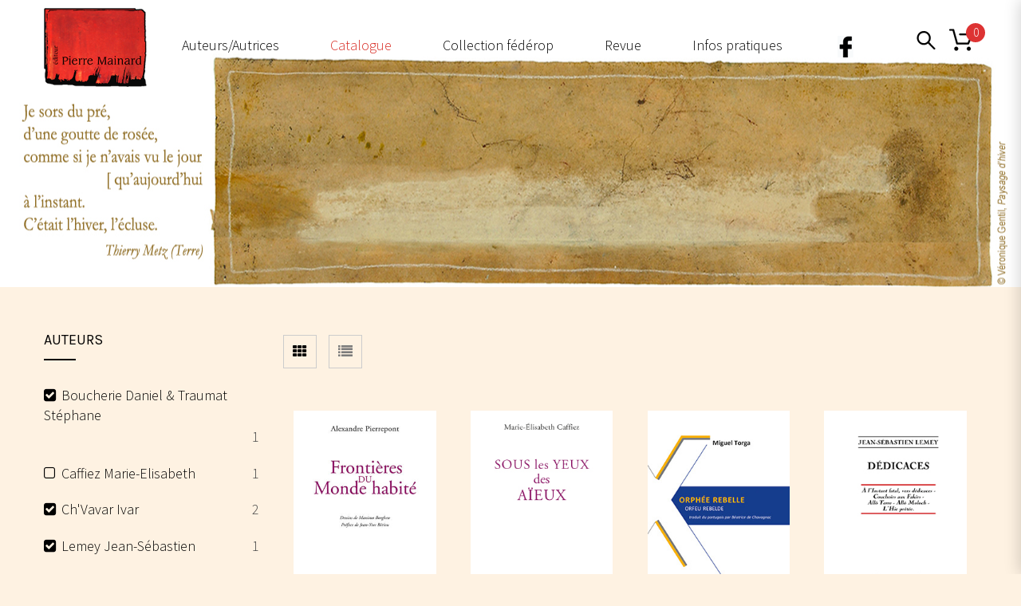

--- FILE ---
content_type: text/html; charset=UTF-8
request_url: https://pierre-mainard-editions.com/boutique/?filter_product_brand=31,42,49,50,58
body_size: 18565
content:
<!doctype html>
<!--[if IE 7]>
<html class="ie ie7" lang="fr-FR">
<![endif]-->
<!--[if IE 8]>
<html class="ie ie8" lang="fr-FR">
<![endif]-->
<!--[if !(IE 7) | !(IE 8)  ]><!-->
<html lang="fr-FR">
<!--<![endif]-->
<head>
<meta charset="UTF-8">
<meta content="width=device-width, initial-scale=1.0" name="viewport">
   
   
 
<link rel="profile" href="http://gmpg.org/xfn/11">
<link rel="pingback" href="https://pierre-mainard-editions.com/xmlrpc.php">
<!-- HTML5 shim, for IE6-8 support of HTML5 elements -->
<!--[if lt IE 9]>
<script src="https://pierre-mainard-editions.com/wp-content/plugins/sitesao-core/assets/vendor/html5shiv.min.js"></script>
<![endif]-->
<meta name='robots' content='index, follow, max-image-preview:large, max-snippet:-1, max-video-preview:-1' />

	<!-- This site is optimized with the Yoast SEO plugin v26.7 - https://yoast.com/wordpress/plugins/seo/ -->
	<title>Boutique - Pierre Mainard Editions</title>
	<link rel="canonical" href="https://pierre-mainard-editions.com/boutique/" />
	<meta property="og:locale" content="fr_FR" />
	<meta property="og:type" content="article" />
	<meta property="og:title" content="Boutique - Pierre Mainard Editions" />
	<meta property="og:url" content="https://pierre-mainard-editions.com/boutique/" />
	<meta property="og:site_name" content="Pierre Mainard Editions" />
	<meta property="article:modified_time" content="2017-05-22T11:34:14+00:00" />
	<meta name="twitter:card" content="summary_large_image" />
	<script type="application/ld+json" class="yoast-schema-graph">{"@context":"https://schema.org","@graph":[{"@type":"WebPage","@id":"https://pierre-mainard-editions.com/boutique/","url":"https://pierre-mainard-editions.com/boutique/","name":"Boutique - Pierre Mainard Editions","isPartOf":{"@id":"https://pierre-mainard-editions.com/#website"},"primaryImageOfPage":{"@id":"https://pierre-mainard-editions.com/boutique/#primaryimage"},"image":{"@id":"https://pierre-mainard-editions.com/boutique/#primaryimage"},"thumbnailUrl":"https://pierre-mainard-editions.com/wp-content/uploads/2019/02/69-Frontières-du-monde-habité-e1549271486850.jpg","datePublished":"2017-04-10T12:59:57+00:00","dateModified":"2017-05-22T11:34:14+00:00","breadcrumb":{"@id":"https://pierre-mainard-editions.com/boutique/#breadcrumb"},"inLanguage":"fr-FR","potentialAction":[{"@type":"ReadAction","target":["https://pierre-mainard-editions.com/boutique/"]}]},{"@type":"ImageObject","inLanguage":"fr-FR","@id":"https://pierre-mainard-editions.com/boutique/#primaryimage","url":"https://pierre-mainard-editions.com/wp-content/uploads/2019/02/69-Frontières-du-monde-habité-e1549271486850.jpg","contentUrl":"https://pierre-mainard-editions.com/wp-content/uploads/2019/02/69-Frontières-du-monde-habité-e1549271486850.jpg","width":240,"height":359},{"@type":"BreadcrumbList","@id":"https://pierre-mainard-editions.com/boutique/#breadcrumb","itemListElement":[{"@type":"ListItem","position":1,"name":"Accueil","item":"https://pierre-mainard-editions.com/"},{"@type":"ListItem","position":2,"name":"Boutique"}]},{"@type":"WebSite","@id":"https://pierre-mainard-editions.com/#website","url":"https://pierre-mainard-editions.com/","name":"Pierre Mainard Editions","description":"Nouvelles, récits, aphorismes, poèmes, journaux…","potentialAction":[{"@type":"SearchAction","target":{"@type":"EntryPoint","urlTemplate":"https://pierre-mainard-editions.com/?s={search_term_string}"},"query-input":{"@type":"PropertyValueSpecification","valueRequired":true,"valueName":"search_term_string"}}],"inLanguage":"fr-FR"}]}</script>
	<!-- / Yoast SEO plugin. -->


<link rel='dns-prefetch' href='//fonts.googleapis.com' />
<link rel="alternate" type="application/rss+xml" title="Pierre Mainard Editions &raquo; Flux" href="https://pierre-mainard-editions.com/feed/" />
<link rel="alternate" type="application/rss+xml" title="Pierre Mainard Editions &raquo; Flux des commentaires" href="https://pierre-mainard-editions.com/comments/feed/" />
<link rel="alternate" type="application/rss+xml" title="Pierre Mainard Editions &raquo; Flux pour Produits" href="https://pierre-mainard-editions.com/boutique/feed/" />
<style id='wp-img-auto-sizes-contain-inline-css' type='text/css'>
img:is([sizes=auto i],[sizes^="auto," i]){contain-intrinsic-size:3000px 1500px}
/*# sourceURL=wp-img-auto-sizes-contain-inline-css */
</style>
<style id='wp-emoji-styles-inline-css' type='text/css'>

	img.wp-smiley, img.emoji {
		display: inline !important;
		border: none !important;
		box-shadow: none !important;
		height: 1em !important;
		width: 1em !important;
		margin: 0 0.07em !important;
		vertical-align: -0.1em !important;
		background: none !important;
		padding: 0 !important;
	}
/*# sourceURL=wp-emoji-styles-inline-css */
</style>
<style id='woocommerce-inline-inline-css' type='text/css'>
.woocommerce form .form-row .required { visibility: visible; }
/*# sourceURL=woocommerce-inline-inline-css */
</style>
<link rel='stylesheet' id='parent-style-css' href='https://pierre-mainard-editions.com/wp-content/themes/woow/style.css?ver=6.9' type='text/css' media='all' />
<link rel='stylesheet' id='dh-sourcesanspro-css' href='//fonts.googleapis.com/css?family=Source+Sans+Pro%3A300%2C200%2Cregular&#038;subset=latin&#038;ver=6.9' type='text/css' media='all' />
<link rel='stylesheet' id='dh-playfairdisplay-css' href='//fonts.googleapis.com/css?family=Playfair+Display%3A200&#038;subset=latin&#038;ver=6.9' type='text/css' media='all' />
<link rel='stylesheet' id='dh-google-font-karla-css' href='//fonts.googleapis.com/css?family=Karla%3A400%2C700%7CCrimson+Text%3A700&#038;ver=6.9' type='text/css' media='all' />
<link rel='stylesheet' id='vendor-elegant-icon-css' href='https://pierre-mainard-editions.com/wp-content/themes/woow/assets/vendor/elegant-icon/css/elegant-icon.css?ver=6.9' type='text/css' media='all' />
<link rel='stylesheet' id='vendor-font-awesome-css' href='https://pierre-mainard-editions.com/wp-content/themes/woow/assets/vendor/font-awesome/css/font-awesome.min.css?ver=4.6.2' type='text/css' media='all' />
<link rel='stylesheet' id='woow-css' href='https://pierre-mainard-editions.com/wp-content/themes/woow/assets/css/style.min.css?ver=0.1.0' type='text/css' media='all' />
<link rel='stylesheet' id='woow-woocommerce-css' href='https://pierre-mainard-editions.com/wp-content/themes/woow/assets/css/woocommerce.min.css?ver=0.1.0' type='text/css' media='all' />
<link rel='stylesheet' id='woow-wp-css' href='https://pierre-mainard-editions.com/wp-content/themes/woow_librairie/style.css?ver=0.1.0' type='text/css' media='all' />
<style id='woow-wp-inline-css' type='text/css'>
a:hover,a:focus{color:#dd3333;}.fade-loading i,.loadmore-action .loadmore-loading span{background:#dd3333;}.loadmore-action .btn-loadmore:hover,.loadmore-action .btn-loadmore:focus{border-color:#dd3333;background:#dd3333;color:#dd3333 !important;}.text-primary{color:#dd3333;}.btn:hover,.btn:focus{border-color:#dd3333;}.btn:hover:after,.btn:focus:after{background-color:#dd3333;}.readmore-link a:hover,.readmore-link a:focus{border-color:#dd3333;}.box_border:hover{border-color:#dd3333;box-shadow:inset 0 0 0 1px #dd3333;-moz-box-shadow:inset 0 0 0 1px #dd3333;-webkit-box-shadow:inset 0 0 0 1px #dd3333;-ms-box-shadow:inset 0 0 0 1px #dd3333;}.minicart-side .minicart-footer .minicart-actions .button.checkout-button{background-color:#dd3333;border-color:#dd3333;}.minicart-side .minicart-footer .minicart-actions .button.checkout-button:hover,.minicart-side .minicart-footer .minicart-actions .button.checkout-button:focus,.minicart-side .minicart-footer .minicart-actions .button.checkout-button:active,.minicart-side .minicart-footer .minicart-actions .button.checkout-button.active,.header-container .minicart .minicart-footer .minicart-actions .button:hover,.header-container .minicart .minicart-footer .minicart-actions .button:focus{border-color:#dd3333;}.woocommerce #payment #place_order:hover,.woocommerce #payment #place_order:focus,.woocommerce #payment #place_order:active,.woocommerce #payment #place_order.active{border-color:#dd3333;}.woocommerce > div .button:not(.checkout-button):after,.woocommerce .cart .button:after,.woocommerce .widget_price_filter .price_slider_amount .button:after,.woocommerce .shop-loop.list ul.products li.product figcaption .list-info-meta .loop-add-to-cart a:after,.minicart-side .minicart-footer .minicart-actions .button:after,.woocommerce .cart-collaterals .cart_totals .checkout-button:after,.readmore-link a:after,.woocommerce table.cart td.actions .button:after,.woocommerce #payment #place_order:after,.header-container .minicart .minicart-footer .minicart-actions .button::after,.woocommerce .return-to-shop .button::after{background-color:#dd3333;}.bg-primary{background-color:#dd3333;}.btn-primary{background-color:#dd3333;border-color:#dd3333;}.navbar-default .navbar-nav > li > a:hover{color:#dd3333;}.navbar-default .navbar-nav .active > a,.navbar-default .navbar-nav .open > a{color:#dd3333;}.navbar-default .navbar-nav > .current-menu-ancestor > a,.navbar-default .navbar-nav > .current-menu-parent > a,.navbar-default .navbar-nav > .current-menu-ancestor > a:hover,.navbar-default .navbar-nav > .current-menu-parent > a:hover{color:#dd3333;}@media (max-width:899px){.navbar-default .navbar-nav .open .dropdown-menu > li > a:hover{color:#dd3333;}}@media (min-width:900px){.primary-nav > .megamenu > .dropdown-menu > li .dropdown-menu a:hover{color:#dd3333;}.primary-nav .dropdown-menu a:hover{color:#dd3333;}.header-type-center .primary-nav > li > a .navicon{color:#dd3333;}}.primary-nav .dropdown-menu .open > a{color:#dd3333;}.primary-nav > li.current-menu-parent > a,.primary-nav > li.current-menu-parent > a:hover{color:#dd3333;}.navbar-search .search-form-wrap.show-popup .searchform:before{background:#dd3333;}.cart-icon-mobile span{background:#dd3333;}.offcanvas-nav a:hover{color:#dd3333;}.offcanvas-nav .dropdown-menu a:hover{color:#dd3333;}.breadcrumb > li a:hover{color:#dd3333;}.mejs-controls .mejs-time-rail .mejs-time-current,.mejs-controls .mejs-horizontal-volume-slider .mejs-horizontal-volume-current{background:#dd3333 !important;}.ajax-modal-result a,.user-modal-result a{color:#dd3333;}a[data-toggle="popover"],a[data-toggle="tooltip"]{color:#dd3333;}.caroufredsel.product-slider.nav-position-center .product-slider-title ~ .caroufredsel-wrap .caroufredsel-next:hover:after,.caroufredsel.product-slider.nav-position-center .product-slider-title ~ .caroufredsel-wrap .caroufredsel-prev:hover:after{background:#dd3333;}.caroufredsel .caroufredsel-wrap .caroufredsel-next:hover,.caroufredsel .caroufredsel-wrap .caroufredsel-prev:hover{background-color:#dd3333;border-color:#dd3333;}.topbar{background:#dd3333;}.topbar-social a:hover{color:#dd3333;}.navbar-header-left .social a i:hover{color:#dd3333;}.navbar-header-right > div a:hover{color:#dd3333;}.header-type-classic .header-right > div .minicart-link:hover,.header-type-classic .header-right > div a.wishlist:hover,.header-type-classic .header-right > div .navbar-search-button:hover{color:#dd3333;}.footer-widget .social-widget-wrap a:hover i{color:#dd3333 !important;}.entry-format{color:#dd3333;}.sticky .entry-title:before{color:#dd3333;}.entry-meta a:hover{color:#dd3333;}.post-navigation a:hover{color:#dd3333;}.author-info .author-social a:hover{background:#dd3333;}.comment-author a:hover{color:#dd3333;}.comment-reply-link{color:#dd3333;}#review_form .form-submit input[type="submit"],.comment-form .form-submit input[type="submit"]{background-color:#dd3333;border-color:#dd3333;}#review_form .form-submit button[type="submit"]::after,.comment-form .form-submit button[type="submit"]::after{background-color:#dd3333;}#review_form .form-submit button[type="submit"]:hover,.comment-form .form-submit button[type="submit"]:hover,#review_form .form-submit button[type="submit"]:focus,.comment-form .form-submit button[type="submit"]:focus{border-color:#dd3333;}#wp-calendar > tbody > tr > td > a{background:#dd3333;}.recent-tweets ul li a:hover{color:#dd3333;}.widget-post-thumbnail li .posts-thumbnail-content .posts-thumbnail-meta a:hover{color:#dd3333;}.woocommerce-account .woocommerce .button:hover,.woocommerce-account .woocommerce .button:focus{border-color:#dd3333;background:#dd3333;}.woocommerce .return-to-shop .button:hover,.woocommerce .return-to-shop .button:focus{border-color:#dd3333;background:#dd3333;}.woocommerce div.product-quickview-content div.summary .share-links .share-icons a:hover,.woocommerce div.product div.summary .share-links .share-icons a:hover{color:#dd3333;border-color:#dd3333;}.woocommerce div.product-quickview-content form.cart .button:hover,.woocommerce div.product form.cart .button:hover,.woocommerce div.product-quickview-content form.cart input.button:hover,.woocommerce div.product form.cart input.button:hover,.woocommerce div.product-quickview-content form.cart .button:focus,.woocommerce div.product form.cart .button:focus,.woocommerce div.product-quickview-content form.cart input.button:focus,.woocommerce div.product form.cart input.button:focus{border-color:#dd3333;background:#dd3333;}.woocommerce div.product-quickview-content form.cart .variations .woocommerce-variation-select .swatch-select.selected,.woocommerce div.product form.cart .variations .woocommerce-variation-select .swatch-select.selected{border-color:#dd3333;}.woocommerce span.out_of_stock{background:#dd3333;}@media (min-width:992px){.woocommerce .shop-loop.list ul.products li.product figcaption .loop-add-to-wishlist .yith-wcwl-add-to-wishlist .add_to_wishlist:hover,.woocommerce .shop-loop.list ul.products li.product figcaption .loop-add-to-wishlist .yith-wcwl-add-to-wishlist .yith-wcwl-wishlistaddedbrowse a:hover,.woocommerce .shop-loop.list ul.products li.product figcaption .loop-add-to-wishlist .yith-wcwl-add-to-wishlist .yith-wcwl-wishlistexistsbrowse a:hover{background:#dd3333;border-color:#dd3333;}.woocommerce .shop-loop.list ul.products li.product figcaption .shop-loop-quickview a:hover{background:#dd3333;border-color:#dd3333;}.woocommerce .shop-loop.list ul.products li.product figcaption .list-info-meta .loop-add-to-cart a:hover,.woocommerce .shop-loop.list ul.products li.product figcaption .list-info-meta .loop-add-to-cart a:focus{border-color:#dd3333;background:#dd3333;}}.woocommerce ul.products li.product .yith-wcwl-add-to-wishlist .add_to_wishlist:hover{color:#dd3333;}.woocommerce ul.products li.product .yith-wcwl-add-to-wishlist .yith-wcwl-wishlistaddedbrowse a:hover,.woocommerce ul.products li.product .yith-wcwl-add-to-wishlist .yith-wcwl-wishlistexistsbrowse a:hover{color:#dd3333;}.woocommerce > div .button:not(.checkout-button):hover,.woocommerce .cart .button:hover,.woocommerce > div .button:not(.checkout-button):focus,.woocommerce .cart .button:focus{border-color:#dd3333;background:#dd3333;}.woocommerce ul.products li.product.style-2 .info-content-wrap .loop-add-to-cart a:after{background:#dd3333;}.woocommerce .star-rating span,.woocommerce .star-rating::before{color:#dd3333;}.woocommerce p.stars.has-active a,.woocommerce p.stars:hover a{color:#dd3333;}.woocommerce .woocommerce-tabs .nav-tabs > li.reviews_tab span{background:#dd3333;}.woocommerce table.cart td.actions .button:hover,.woocommerce table.cart td.actions .button:focus{border-color:#dd3333;background:#dd3333;}.woocommerce ul.cart_list li a:hover,.woocommerce ul.product_list_widget li a:hover{color:#dd3333;}.woocommerce.dhwc_widget_brands ul.product-brands li ul.children li a:hover{color:#dd3333;}.woocommerce.widget_product_categories ul.product-categories li ul.children li a:hover{color:#dd3333;}.woocommerce.widget_product_search form:before{background:#dd3333;}.woocommerce .widget_shopping_cart .buttons .button:hover,.woocommerce .widget_shopping_cart .buttons .button:focus{border-color:#dd3333;background:#dd3333;}.woocommerce .widget_shopping_cart .buttons .button.checkout{background-color:#dd3333;border-color:#dd3333;}.woocommerce .cart-collaterals .shipping_calculator .button{background-color:#dd3333;border-color:#dd3333;}.woocommerce .cart-collaterals .cart_totals .checkout-button:hover,.woocommerce .cart-collaterals .cart_totals .checkout-button:focus{border-color:#dd3333;background:#dd3333;}.woocommerce form .form-row button.button:hover,.woocommerce form .form-row input.button:hover,.woocommerce form .form-row button.button:focus,.woocommerce form .form-row input.button:focus{border-color:#dd3333;background:#dd3333;}.woocommerce .checkout .woocommerce-checkout-review-order{border-color:#dd3333;}.woocommerce .checkout .woocommerce-checkout-review-order-table .order-total .amount{color:#dd3333;}.woocommerce .widget_price_filter .price_slider_amount .button:hover,.woocommerce .widget_price_filter .price_slider_amount .button:focus{border-color:#dd3333;background:#dd3333;}.minicart-icon span{background:#dd3333;}.woocommerce div.product-quickview-content .stock,.woocommerce div.product .stock,.minicart .minicart-body .cart-product .cart-product-title a:hover{color:#dd3333;}.minicart .minicart-footer .minicart-actions .button:hover,.minicart .minicart-footer .minicart-actions .button:focus{border-color:#dd3333;background:#dd3333;}.minicart-side .minicart-footer .minicart-actions .button::after{background:#dd3333;}.woocommerce-contine-shoppong-btn:hover,.woocommerce-contine-shoppong-btn:focus{border-color:#dd3333;background:#dd3333;}.product-slider-title.color-primary .el-heading{color:#dd3333;}.product-slider-title.color-primary .el-heading:before{border-color:#dd3333;}.woocommerce ul.products li.product figure .product-wrap .product-images>a:after{background:rgba(221,51,51,0.70);}.woocommerce ul.products li.product.style-3 span.onsale{background:#dd3333;}.woocommerce ul.products li.product.style-3 span.onsale:before{border-color:#dd3333 transparent #dd3333 transparent;}.woocommerce ul.products li.product.style-3 .product-wrap .product-images .loop-action .shop-loop-quickview a:hover:before,.woocommerce ul.products li.product.style-3 .product-wrap .product-images .loop-action .loop-add-to-cart a:hover:before{color:#dd3333;}.box-ft-3 .bof-tf-sub-title,.box-ft-2 .bof-tf-sub-title,.box-ft-1 .bof-tf-sub-title{color:#dd3333;}.box-ft-4 .bof-tf-title-wrap .bof-tf-title-wrap-2,.box-ft-4-full-box.box-ft-4 .bof-tf-title-wrap:after{border-color:#dd3333;}.box-ft-4 .bof-tf-title-wrap .bof-tf-title{color:#dd3333;}.box-ft-4 .bof-tf-title-wrap .bof-tf-title-wrap-2 > a:before{background:#dd3333;}.box-ft-4 .bof-tf-title-wrap.bg-primary{background:#dd3333;}.footer-widget .title-footer span{background:#dd3333;}.footer-featured.light i{color:#dd3333;}body{font-family:Source Sans Pro;}body{font-size:18px;}body{font-weight:300;}.navbar-default .navbar-nav > li > a,.primary-nav{font-family:Source Sans Pro;}@media (max-width:991px){.primary-nav .dropdown-menu li .megamenu-title{font-family:Source Sans Pro;}}.navbar-default .navbar-nav > li > a,.primary-nav{font-size:16px;}.primary-nav .navicon{font-size:16px;}@media (max-width:991px){.primary-nav .dropdown-menu li .megamenu-title{font-size:16px;}}.navbar-default .navbar-nav > li > a,.primary-nav{font-weight:200;}@media (max-width:991px){.primary-nav .dropdown-menu li .megamenu-title{font-weight:200;}}h1,.h1{font-family:Playfair Display}h1,.h1{font-size:30px}h1,.h1{font-weight:200;}h2,.h2{font-family:Source Sans Pro}h2,.h2{font-size:35px}h2,.h2{font-weight:300;}h3,.h3{font-family:Source Sans Pro}h3,.h3{font-size:20px}h3,.h3{font-weight:regular;}@media (min-width:992px){.navbar-toggle-fixed .navbar-toggle .icon-bar{border-color:#no color;background:#no color;}.navbar-header-left .social a{color:#no color;}.navbar-user svg path,.navbar-wishlist svg path,.navbar-search svg path,.navbar-minicart svg path{fill:#no color;stroke:#no color;}.navsearch #top-searchform-s::-webkit-input-placeholder{color:#no color}.navsearch #top-searchform-s:-moz-placeholder{color:#no color}.navsearch #top-searchform-s::-moz-placeholder{color:#no color}.navsearch #top-searchform-s:-ms-input-placeholder{color:#no color}}@media (min-width:992px){.navbar-header-left .social a i:hover{color:#d82c24}.navbar-user:hover svg path,.navbar-wishlist:hover svg path,.navbar-search:hover svg path,.navbar-minicart:hover svg path{fill:#d82c24;stroke:#d82c24;}}@media (min-width:992px){.navbar-header .navbar-toggle .icon-bar{background-color:#ffffff;}.navbar-header .cart-icon-mobile,.navbar-default .navbar-brand,.navbar-default .navbar-nav > li > a,.offcanvas-nav a,.offcanvas-nav .dropdown-menu a{color:#ffffff;}}@media (max-width:991px){.navbar-default .navbar-nav .open .dropdown-menu > li > a{color:#ffffff;}}@media (max-width:991px){.primary-nav .dropdown-menu li .megamenu-title{color:#ffffff;}}@media (min-width:992px){.navbar-default .navbar-nav .current-menu-ancestor > a,.navbar-default .navbar-nav .current-menu-ancestor > a:hover,.navbar-default .navbar-nav .current-menu-parent > a,.navbar-default .navbar-nav .current-menu-parent > a:hover,.header-type-default .primary-nav > li > a .navicon,.navbar-default .navbar-nav > .active > a,.navbar-default .navbar-nav > .active > a:hover,.navbar-default .navbar-nav > .active > a:hover,.navbar-default .navbar-nav > .open > a,.navbar-default .navbar-nav > li > a:hover,.offcanvas-nav a:hover,.offcanvas-nav .dropdown-menu a:hover{color:#d82c24;}}@media (max-width:991px){.navbar-default .navbar-nav .open .dropdown-menu > li > a:hover{color:#d82c24;}}@media (min-width:992px){.primary-nav > .megamenu > .dropdown-menu > li .dropdown-menu a:hover{color:#d82c24;}}.primary-nav .dropdown-menu a:hover,.primary-nav .dropdown-menu .open > a,.primary-nav .dropdown-menu .active > a,.primary-nav .dropdown-menu .active > a:hover{color:#d82c24;}.navbar-fixed-top{background:#565656 !important;}@media (min-width:992px){.header-transparent .navbar-default.navbar-fixed-top{background:#565656 !important;}}.navbar-fixed-top .navbar-nav.primary-nav > li:not(.active):not(.current-menu-ancestor):not(.current-menu-parent) > a{color:#000000;}.primary-nav > li:not(.megamenu) > .dropdown-menu{background-color:#000000;}.footer-widget{background:#d82c24;}.footer-widget,.footer-widget .address h4,.footer-widget .widget-title{color:#d82c24;}.footer-widget .address i{color:#d82c24;border-color:#d82c24;}.footer-widget .open-time li span:first-child:after{border-color:#d82c24;}.footer-newsletter,.footer-featured-border::after,.footer-featured-border::before,.footer,.footer-copyright{background-color:#d82c24;}.footer-featured{background-color:#ac231d;}.footer-newsletter,.footer,.footer .footer-info,.footer-newsletter .footer-newsletter-heading,.footer-featured h4,.footer-featured.light h4,.footer-featured.light i,.footer-featured i{color:#ffffff;}.footer-featured.light i,.footer-featured i{border-color:#ffffff;}.footer .footer-menu .footer-nav li a:hover,.footer .footer-menu .footer-nav li a:focus,.footer .footer-info a:hover,.footer .footer-info a:focus,.footer-copyright a:hover{color:#ffffff}@media (min-width:991px){.heading-container .heading-background .heading-wrap{height:475px;}}
body{font-size:18px;font-family:Source Sans Pro,regular;}h1{font-family:Playfair Display;font-size:30px;color:white;letter-spacing:3px;}.entry-title{width:600px;}.auteurs h1{font-family:Playfair Display;color:#d82c24;font-size:30px;letter-spacing:2px;}h2{letter-spacing:3px;}h3{color:#d82c24;font-size:20px;}h4{font-style:italic;font-size:13px;font-weight:lighter;}.text-principal{text-align:justify;color:white;letter-spacing:1px;padding:0 320px 0 320px;} .navbar-default .navbar-nav > li > a span,.primary-nav span{display:inline-block;position:relative;}.navbar-default .navbar-nav > li > a span,.primary-nav span{display:inline-block;position:relative;}.navbar-default .navbar-nav > li > a span::after,.primary-nav span::after,.navbar-default .navbar-nav > li > a span::before,.primary-nav span::before{position:absolute;content:"";display:block;transition:.4s;left:50%;transform:translateX(-50%);}.navbar-default .navbar-nav > li > a span::before,.primary-nav span::before{width:90%;height:1px;background-color:red;bottom:36px;transform:translateX(-50%) scaleX(0);}.navbar-default .navbar-nav > li > a span::after,.primary-nav span::after{width:8px;height:8px;background-color:red;bottom:32px;border-radius:100%;transform:translateX(-50%) scale(0);transition:.4s cubic-bezier(0.42,0,0.29,2.54);}.navbar-default .navbar-nav > li:hover > a span::before,.primary-nav span::before{transform:translateX(-50%) scaleX(1);}.navbar-default .navbar-nav > li:hover > a span::after,.primary-nav span::after{transform:translateX(-50%) scale(1);}.nav .navbar-nav .primary-nav .sf-js-enabled .sf-arrows{letter-spacing:2px;}.nav .navbar-nav .primary-nav .sf-js-enabled .sf-arrows li a:hover{color:#d82c24;font-weight:bold;}.nav .navbar-nav .primary-nav .sf-js-enabled .sf-arrows li a:active{color:#d82c24;font-weight:bold;}.topbar{display:none;}.navbar-search-button svg,.cart-icon-mobile svg,.navbar-user svg,.navbar-wishlist svg,.navbar-search svg,.navbar-minicart svg{height:30px;vertical-align:baseline;width:30px;margin-top:35px;}.navbar-fixed-top .navbar-search-button svg,.navbar-fixed-top .cart-icon-mobile svg,.navbar-fixed-top .navbar-user svg,.navbar-fixed-top .navbar-wishlist svg,.navbar-fixed-top .navbar-search svg,.navbar-fixed-top .navbar-minicart svg{margin-top:13px;}.header-type-classic .header-right>div .minicart-link,.header-type-classic .header-right>div a.wishlist,.header-type-classic .header-right>div .navbar-search-button{width:40px;display:block;padding:0; max-height:40px; height:50px;}.navbar-default .navbar-nav > li > a,.primary-nav{text-transform:none;font-size:1em;}.navbar-search-button svg,.cart-icon-mobile svg,.navbar-user svg,.navbar-wishlist svg,.navbar-search svg,.navbar-minicart svg{}.navbar-container{background-image:url(https://pierre-mainard-editions.com/wp-content/uploads/2024/01/Baniere-Gentil-Metz-2024.jpg);height:360px !important;background-position:center;}.navbar-fixed-top .navbar-brand img{padding-bottom:3px;}.header-type-classic .navbar-default .primary-navbar-collapse{width:85%;float:left;}.header-type-classic .navbar-header{padding:0 0 0 0;width:11%;}.header-type-classic .header-right{width:9%;text-align:right;float:right;}.heading-container{display:none;}.navbar-brand img{max-height:90px}.woocommerce ul.products li.product figcaption{display:none;}.woocommerce-Price-amount{color:black;}.loop-action{display:none;}.thumb img{max-width:240px;}.content-container{padding-bottom:1px;}.footer-featured.light{background-color:#d82c24;}.footer-copyright{text-transform:none;}.footer-copyright text-center{font-size:12px;}.footer-featured.light .footer-featured-col{border:none;text-align:center;} @media (min-width:992px) .header-type-classic .navbar-default-col{padding-right:9px;padding-left:15px;}.reviews_tab,.entry-header .entry-meta,.star-rating,.shop-loop-quickview,.loop-add-to-cart{display:none !important;}.agenda-home .entry-title a{color:#d82c24 !important;font-size:20px;}h4{font-style:normal !important;}.right-agenda .entry-title a{font-size:15px;}.product-excerpt{text-align:justify !important;}.comments-area{display:none;}.custom-post-author .entry-content{text-align:justify !important;}.entry-title a{color:#d82c24;}.menu-item-399 img{width:50px;}.navbar-brand img{max-height:100px !important;}.header-type-classic .navbar-default .primary-navbar-collapse{width:80% !important;}.navbar-header .cart-icon-mobile,.navbar-default .navbar-brand,.navbar-default .navbar-nav > li > a,.offcanvas-nav a,.offcanvas-nav .dropdown-menu a{color:#000;}.navbar-toggle{background-color:#3a3636;}.offcanvas-user-account-link{display:none !important;}
@media (max-width: 992px) {.animate-box.animated{visibility: visible;}.column[data-fade="1"]{opacity: 1;filter: alpha(opacity=100);}.el-appear{opacity: 1;filter: alpha(opacity=100);-webkit-transform: scale(1);-ms-transform: scale(1);-o-transform: scale(1);transform: scale(1);}}
/*# sourceURL=woow-wp-inline-css */
</style>
<link rel='stylesheet' id='upw_theme_standard-css' href='https://pierre-mainard-editions.com/wp-content/plugins/ultimate-posts-widget/css/upw-theme-standard.min.css?ver=6.9' type='text/css' media='all' />
<script type="text/javascript" src="https://pierre-mainard-editions.com/wp-includes/js/jquery/jquery.min.js?ver=3.7.1" id="jquery-core-js"></script>
<script type="text/javascript" src="https://pierre-mainard-editions.com/wp-includes/js/jquery/jquery-migrate.min.js?ver=3.4.1" id="jquery-migrate-js"></script>
<script type="text/javascript" src="https://pierre-mainard-editions.com/wp-content/plugins/woocommerce/assets/js/jquery-blockui/jquery.blockUI.min.js?ver=2.7.0-wc.10.4.3" id="wc-jquery-blockui-js" data-wp-strategy="defer"></script>
<script type="text/javascript" id="wc-add-to-cart-js-extra">
/* <![CDATA[ */
var wc_add_to_cart_params = {"ajax_url":"/wp-admin/admin-ajax.php","wc_ajax_url":"/?wc-ajax=%%endpoint%%","i18n_view_cart":"Voir le panier","cart_url":"https://pierre-mainard-editions.com/panier/","is_cart":"","cart_redirect_after_add":"yes"};
//# sourceURL=wc-add-to-cart-js-extra
/* ]]> */
</script>
<script type="text/javascript" src="https://pierre-mainard-editions.com/wp-content/plugins/woocommerce/assets/js/frontend/add-to-cart.min.js?ver=10.4.3" id="wc-add-to-cart-js" data-wp-strategy="defer"></script>
<script type="text/javascript" src="https://pierre-mainard-editions.com/wp-content/plugins/woocommerce/assets/js/js-cookie/js.cookie.min.js?ver=2.1.4-wc.10.4.3" id="wc-js-cookie-js" defer="defer" data-wp-strategy="defer"></script>
<script type="text/javascript" id="woocommerce-js-extra">
/* <![CDATA[ */
var woocommerce_params = {"ajax_url":"/wp-admin/admin-ajax.php","wc_ajax_url":"/?wc-ajax=%%endpoint%%","i18n_password_show":"Afficher le mot de passe","i18n_password_hide":"Masquer le mot de passe"};
//# sourceURL=woocommerce-js-extra
/* ]]> */
</script>
<script type="text/javascript" src="https://pierre-mainard-editions.com/wp-content/plugins/woocommerce/assets/js/frontend/woocommerce.min.js?ver=10.4.3" id="woocommerce-js" defer="defer" data-wp-strategy="defer"></script>
<script type="text/javascript" src="https://pierre-mainard-editions.com/wp-content/plugins/js_composer/assets/js/vendors/woocommerce-add-to-cart.js?ver=7.9" id="vc_woocommerce-add-to-cart-js-js"></script>
<script type="text/javascript" src="https://pierre-mainard-editions.com/wp-content/themes/woow/assets/vendor/jquery.cookie.min.js?ver=1.4.1" id="vendor-cookie-js"></script>
<script></script><link rel="https://api.w.org/" href="https://pierre-mainard-editions.com/wp-json/" /><link rel="EditURI" type="application/rsd+xml" title="RSD" href="https://pierre-mainard-editions.com/xmlrpc.php?rsd" />
<meta name="generator" content="WordPress 6.9" />
<meta name="generator" content="WooCommerce 10.4.3" />
	<noscript><style>.woocommerce-product-gallery{ opacity: 1 !important; }</style></noscript>
	<meta name="generator" content="Powered by WPBakery Page Builder - drag and drop page builder for WordPress."/>
		<style type="text/css" id="wp-custom-css">
			body {
	background-color: #FEF2E2 !important;
}

.mobile-offcanvas-navbar img {
	filter: invert(1);
}

.navbar-header .navbar-toggle .icon-bar {
    background-color: #fff;
}

.post-navigation .next-post span, .post-navigation .prev-post span {
	color: transparent;
}

.offcanvas-wrap {
	color: white;
}

.cart-icon-mobile {
	color: white; 
  background-color: transparent;
  height: 40px;
}

.cart-icon-mobile svg {
	margin-top: 0 !important;
}

hr {
  margin-top: 10px;
  margin-bottom: 2em;
  border: 0;
  border-top: 2px solid black;
  position: relative;
}

.btn-colored {
  background-color: #d82c24;
  color: white;
}

hr::before {
content: '';
display: block;
width: 15px;
height: 15px;
background-color: black;
border-radius: 50%;
margin: auto;
transform: translateY(-50%) translateX(-50%);
position: absolute;
left: 50%;
}
.content-container {
	padding-top:0;
}

.header-navbar-fixed li span::before, .header-navbar-fixed li span::after {
	display:none;
}
.header-type-classic {
	padding: 0 0 60px 0; 
}
.navbar-default.navbar-fixed-top .navbar-nav > li > a span::before, .primary-nav span::before, 
.navbar-default.navbar-fixed-top .navbar-nav > li > a span::after, .primary-nav span::after{
	display: none;
}
.navbar-default .navbar-nav > li > a, .primary-nav {
	font-weight: 300;
}

.text-principal {
	padding: 0 20px 40px 20px; 
  width: 60%;
  margin:auto;
}

/*	STYLE DE content-single-product.php	*/
.woocommerce div.product.style-1 div.summary, .woocommerce div.product.style-2 div.summary {
	text-align: left;
}
.woocommerce div.product.style-1 div.summary .product-excerpt::before, 
.woocommerce div.product.style-2 div.summary .product-excerpt::before, 
.woocommerce div.product.style-1 div.summary .product-excerpt::after, 
.woocommerce div.product.style-2 div.summary .product-excerpt::after {
	display: none;
}
.woocommerce div.product-quickview-content div.summary .share-links .share-icons, .woocommerce div.product div.summary .share-links .share-icons {
	text-align: left;
}
.woocommerce .woocommerce-ordering .woocommerce-ordering-select {
	display: none;
}
.woocommerce div.product-quickview-content .summary .product_title, .woocommerce div.product .summary .product_title {
	margin-bottom: 0; 
  
}
.woocommerce ul.products li.product .product-container{
	border:none;
}

.single-product .author-link {
font-weight: bold;
letter-spacing: 1px;
}
.single-product .product-category {
	text-align:left !important;
  font-weight: 500;
}

.single-product .type-book {
  font-weight: 500;

  font-size: 0.9em;
}

/*	STYLE DE LA PAGE CONTACT	*/
div.wpforms-container-full .wpforms-form input.wpforms-field-medium, div.wpforms-container-full .wpforms-form select.wpforms-field-medium, div.wpforms-container-full .wpforms-form .wpforms-field-row.wpforms-field-medium {
	max-width: 100%; 
}



.brands-list .products {
	display: flex !important;
  flex-direction:column; 
  flex-wrap: wrap;
  height: 530px;
  padding-bottom: 100px !important;
}

.brands-list .product-category img {
 	display:none !important;
}

.brands-list .product-category {
 	margin:0 !important;
  margin-left: 30px !important; 
}

.brands-list .product-category h3 {
 	margin:0 !important;
  text-transform: none;
  font-weight: 500;
  text-align: left;
  max-width: 180px
   
}

.entry-title {
	color: #d82c24;
  margin-bottom: 45px;width:100%
}



.bibliographie-page .entry-title {
  margin-bottom: 15px;
}

.custom-post-author .entry-content {
	margin: 4em 0;
}


.author-products ul {
	padding-left:0;
}
.author-products li {
	list-style:none;
}

.author-products .product_title {
  margin-top: 0;
  margin-bottom: 0;
}
.author-products .product-category {
  text-transform: uppercase;
  font-size: 15px;
}
.author-products .product_title a {
  color: #d82c24; 
}

.author-products .type-book {
  margin-bottom: 5px;
  text-transform: none;
  font-weight: 500;
  display: block;
}

.bibliography-btn {
  background-color: #d82c24;
  color: white;
  text-transform: none;
  font-size: .9em;
  letter-spacing: 1px;
  padding: 5px 15px;
  display: block;
  max-width: 150px;
  margin:auto;
}

.archive-authors {
  height: 1100px;
  display: inline-flex;
  flex-direction: column;
  flex-wrap: wrap;
  margin-bottom: 40px;
}
.archive-authors .letter-title {
	color: black;
  font-size: 30px;
  text-transform: uppercase;
  margin: 26px 0;
  line-height: 24px;
  font-weight: bold;
  position: relative;
  width: 30px;
  text-align: center;
}
.archive-authors .letter-title::after {
	content: "";
  display: block;
  width: 100%;
  height: 1px;
  background: black;
  position: absolute;
  bottom: -10px;
}
.archive-authors .letter-title::before {
  content: "";
  display: block;
  width: 10px;
  height: 10px;
  background: black;
  position: absolute;
  bottom: -15px;
  border-radius: 50%;
  left: 10px;
}
.archive-authors a {
  color: #d82c24;
  min-width: 350px;
  font-weight: 500;
  display: block;
}
.single .entry-title {
  font-size: 1.8em;
    font-weight: 600;
    text-transform: uppercase;
  width:600px;
}


.woocommerce-tab-container {
	display:none;
}

.footer-copyright {
    text-transform: none;
    font-size: 13px;
}

@media screen and (max-width: 790px){
  .archive-authors  {
  	height: auto;
    width: 100%;
  	text-align: center;
  }
  .archive-authors .letter-title {
  	margin: 26px auto; 
  }
  .archive-authors a {
  	min-width: auto;
  }
  .text-principal {
    width: 90%;
  }

  
}


.woocommerce div.product-quickview-content .summary .product_title, .woocommerce div.product .summary .product_title{
width:100%;
font-size:35px;
}
upw-posts footer {
    color: #000;
}

.custom-field-sous-titre{
  color:#000;
}


@media screen and (max-width: 990px){
  .header-type-classic .navbar-header {
  	width: 90%; 
    margin-left: 5%;
  }
  
  .cart-icon-mobile {
    display: none;
	}
  
  .woocommerce ul.products li.product figure .product-wrap .product-images .shop-loop-thumbnail img{
  	width:60%;
    margin: auto;
  }
}

@media screen and (max-width: 1199px){
	.nav navbar-nav primary-nav sf-js-enabled sf-arrows{	
 		 width:85%;
  }
}
.woocommerce div.product .summary .price {
    font-size: 25px;
    color: #7e7e7e;
    font-style: normal;
    font-family: 'Crimson Text',serif;
}.upw-posts .entry-title{
  font-size:20px;
}
.widget p:last-child{
  margin-bottom:20px;
}

.widget.post-title{
  margin-bottom:0px;
}
		</style>
		<noscript><style> .wpb_animate_when_almost_visible { opacity: 1; }</style></noscript><link rel='stylesheet' id='wc-blocks-style-css' href='https://pierre-mainard-editions.com/wp-content/plugins/woocommerce/assets/client/blocks/wc-blocks.css?ver=wc-10.4.3' type='text/css' media='all' />
<link rel='stylesheet' id='wc-stripe-blocks-checkout-style-css' href='https://pierre-mainard-editions.com/wp-content/plugins/woocommerce-gateway-stripe/build/upe-blocks.css?ver=1e1661bb3db973deba05' type='text/css' media='all' />
</head> 
<body class="archive post-type-archive post-type-archive-product wp-theme-woow wp-child-theme-woow_librairie theme-woow woocommerce-shop woocommerce woocommerce-page woocommerce-no-js page-layout-left-sidebar wpb-js-composer js-comp-ver-7.9 vc_responsive">
<a class="sr-only sr-only-focusable" href="#main">Skip to main content</a>
<div class="offcanvas-overlay"></div>	
<div class="offcanvas open">
	<div class="offcanvas-wrap">
		<div class="offcanvas-user clearfix">
									            <a class="offcanvas-user-account-link" href="https://pierre-mainard-editions.com/boutique/grands-poemes/frontieres-du-monde-habite/"><i class="fa fa-user"></i> Login</a>
					</div>
		<nav class="offcanvas-navbar mobile-offcanvas-navbar" itemtype="https://schema.org/SiteNavigationElement" itemscope="itemscope" role="navigation">
			<ul id="menu-main" class="offcanvas-nav"><li id="menu-item-300" class="menu-item menu-item-type-post_type_archive menu-item-object-authors menu-item-300"><a title="Auteurs/Autrices" href="https://pierre-mainard-editions.com/authors/">Auteurs/Autrices</a></li>
<li id="menu-item-213" class="menu-item menu-item-type-post_type menu-item-object-page current-menu-item current_page_item menu-item-213 active"><a title="Catalogue" href="https://pierre-mainard-editions.com/boutique/">Catalogue</a></li>
<li id="menu-item-3304" class="menu-item menu-item-type-post_type menu-item-object-page menu-item-3304"><a title="Collection fédérop" href="https://pierre-mainard-editions.com/collection-federop/">Collection fédérop</a></li>
<li id="menu-item-1517" class="menu-item menu-item-type-custom menu-item-object-custom menu-item-1517"><a title="Revue" href="https://pierre-mainard-editions.com/?post_type=authors&#038;p=1450">Revue</a></li>
<li id="menu-item-232" class="menu-item menu-item-type-post_type menu-item-object-page menu-item-232"><a title="Infos pratiques" href="https://pierre-mainard-editions.com/contact/">Infos pratiques</a></li>
<li id="menu-item-412" class="fb-home menu-item menu-item-type-custom menu-item-object-custom menu-item-412"><a title="&lt;img src=&quot;https://pierre-mainard-editions.com/wp-content/uploads/2020/03/fb-black.gif&quot;&gt;" href="https://www.facebook.com/PierreMainardEditeur/"><img src="https://pierre-mainard-editions.com/wp-content/uploads/2020/03/fb-black.gif"></a></li>
</ul>		</nav>
					</div>
</div>
<div id="wrapper" class="wide-wrap">
	<header id="header" class="header-container page-heading-default header-type-classic header-navbar-classic header-scroll-resize" itemscope="itemscope" itemtype="https://schema.org/Organization" role="banner">
			<div class="topbar">
			<div class="container topbar-wap">
				<div class="row">
					<div class="col-sm-6 col-left-topbar">
						<div class="left-topbar">
	            					            				            			
						</div>
					</div>
					<div class="col-sm-6 col-right-topbar">
						<div class="right-topbar">
							<div class="user-login">
	            				<ul class="nav top-nav">
	            						            					<li class="menu-item">
	            						<a   data-rel="loginModal"  href="https://pierre-mainard-editions.com/boutique/grands-poemes/frontieres-du-monde-habite/"> 
	            							Login			            								            				</a>
			            					            					</li>
	            				</ul>
	            			</div>

														
						</div>
					</div>
				</div>
			</div>
		</div>
		<div class="navbar-container">
		<div class="navbar navbar-default  navbar-scroll-fixed">
			<div class="navbar-default-wrap">
				<div class="container">
					<div class="row">
						<div class="navbar-default-col">
							<div class="navbar-wrap">
								<div class="navbar-header">
									<button type="button" class="navbar-toggle">
										<span class="sr-only">Toggle navigation</span>
										<span class="icon-bar bar-top"></span> 
										<span class="icon-bar bar-middle"></span> 
										<span class="icon-bar bar-bottom"></span>
									</button>
																		<a class="navbar-search-button search-icon-mobile" href="#">
										<svg xml:space="preserve" style="enable-background:new 0 0 612 792;" viewBox="0 0 612 792" y="0px" x="0px" xmlns:xlink="http://www.w3.org/1999/xlink" xmlns="http://www.w3.org/2000/svg" version="1.1">
											<g>
												<g>
													<g>
														<path d="M231,104c125.912,0,228,102.759,228,229.5c0,53.034-18.029,101.707-48.051,140.568l191.689,192.953
															c5.566,5.604,8.361,12.928,8.361,20.291c0,7.344-2.795,14.688-8.361,20.291C597.091,713.208,589.798,716,582.5,716
															s-14.593-2.792-20.139-8.396L370.649,514.632C332.043,544.851,283.687,563,231,563C105.088,563,3,460.241,3,333.5
															S105.088,104,231,104z M231,505.625c94.295,0,171-77.208,171-172.125s-76.705-172.125-171-172.125
															c-94.295,0-171,77.208-171,172.125S136.705,505.625,231,505.625z"/>
													</g>
												</g>
											</g>
										</svg>
									</a>
																    								     										<a class="cart-icon-mobile" href="https://pierre-mainard-editions.com/panier/"><i class="elegant_icon_bag"></i><span>0</span></a>
																		<div class="navbar-brand-title">
										<a class="navbar-brand" itemprop="url" title="Pierre Mainard Editions" href="https://pierre-mainard-editions.com/">
																							<img class="logo" alt="Pierre Mainard Editions" src="https://pierre-mainard-editions.com/wp-content/uploads/2017/04/LOGO.png">
																						<img class="logo-fixed" alt="Pierre Mainard Editions" src="https://pierre-mainard-editions.com/wp-content/uploads/2017/04/LOGO.png">
											<img class="logo-mobile" alt="Pierre Mainard Editions" src="https://pierre-mainard-editions.com/wp-content/uploads/2017/04/favicon.png">
											<span itemprop="name" class="sr-only sr-only-focusable">Pierre Mainard Editions</span>
										</a>
									</div>
								</div>
								<nav class="collapse navbar-collapse primary-navbar-collapse" itemtype="https://schema.org/SiteNavigationElement" itemscope="itemscope" role="navigation">
									<ul id="menu-main-1" class="nav navbar-nav primary-nav"><li class="menu-item menu-item-type-post_type_archive menu-item-object-authors menu-item-300"><a title="Auteurs/Autrices" href="https://pierre-mainard-editions.com/authors/"><span class="underline">Auteurs/Autrices</span></a></li>
<li class="menu-item menu-item-type-post_type menu-item-object-page current-menu-item current_page_item menu-item-213 active"><a title="Catalogue" href="https://pierre-mainard-editions.com/boutique/"><span class="underline">Catalogue</span></a></li>
<li class="menu-item menu-item-type-post_type menu-item-object-page menu-item-3304"><a title="Collection fédérop" href="https://pierre-mainard-editions.com/collection-federop/"><span class="underline">Collection fédérop</span></a></li>
<li class="menu-item menu-item-type-custom menu-item-object-custom menu-item-1517"><a title="Revue" href="https://pierre-mainard-editions.com/?post_type=authors&#038;p=1450"><span class="underline">Revue</span></a></li>
<li class="menu-item menu-item-type-post_type menu-item-object-page menu-item-232"><a title="Infos pratiques" href="https://pierre-mainard-editions.com/contact/"><span class="underline">Infos pratiques</span></a></li>
<li class="fb-home menu-item menu-item-type-custom menu-item-object-custom menu-item-412"><a title="&lt;img src=&quot;https://pierre-mainard-editions.com/wp-content/uploads/2020/03/fb-black.gif&quot;&gt;" href="https://www.facebook.com/PierreMainardEditeur/"><span class="underline"><img src="https://pierre-mainard-editions.com/wp-content/uploads/2020/03/fb-black.gif"></span></a></li>
</ul>								</nav>
								<div class="header-right">
																				<div class="navbar-search">
												<a class="navbar-search-button" href="#">
													<svg xml:space="preserve" style="enable-background:new 0 0 612 792;" viewBox="0 0 612 792" y="0px" x="0px" xmlns:xlink="http://www.w3.org/1999/xlink" xmlns="http://www.w3.org/2000/svg" version="1.1">
														<g>
															<g>
																<g>
																	<path d="M231,104c125.912,0,228,102.759,228,229.5c0,53.034-18.029,101.707-48.051,140.568l191.689,192.953
																		c5.566,5.604,8.361,12.928,8.361,20.291c0,7.344-2.795,14.688-8.361,20.291C597.091,713.208,589.798,716,582.5,716
																		s-14.593-2.792-20.139-8.396L370.649,514.632C332.043,544.851,283.687,563,231,563C105.088,563,3,460.241,3,333.5
																		S105.088,104,231,104z M231,505.625c94.295,0,171-77.208,171-172.125s-76.705-172.125-171-172.125
																		c-94.295,0-171,77.208-171,172.125S136.705,505.625,231,505.625z"/>
																</g>
															</g>
														</g>
													</svg>
												</a>
												<div class="search-form-wrap show-popup hide">
																								</div>
											</div>
														            			<div class="navbar-minicart navbar-minicart-topbar"><div class="navbar-minicart"><a class="minicart-link" href="https://pierre-mainard-editions.com/panier/"><span class="minicart-icon "><svg xml:space="preserve" style="enable-background:new 0 0 459.529 459.529;" viewBox="0 0 459.529 459.529" y="0px" x="0px" xmlns:xlink="http://www.w3.org/1999/xlink" xmlns="http://www.w3.org/2000/svg" version="1.1">
	<g>
		<g>
			<path d="M17,55.231h48.733l69.417,251.033c1.983,7.367,8.783,12.467,16.433,12.467h213.35c6.8,0,12.75-3.967,15.583-10.2
				l77.633-178.5c2.267-5.383,1.7-11.333-1.417-16.15c-3.117-4.817-8.5-7.65-14.167-7.65H206.833c-9.35,0-17,7.65-17,17
				s7.65,17,17,17H416.5l-62.9,144.5H164.333L94.917,33.698c-1.983-7.367-8.783-12.467-16.433-12.467H17c-9.35,0-17,7.65-17,17
				S7.65,55.231,17,55.231z"/>
			<path d="M135.433,438.298c21.25,0,38.533-17.283,38.533-38.533s-17.283-38.533-38.533-38.533S96.9,378.514,96.9,399.764
				S114.183,438.298,135.433,438.298z"/>
			<path d="M376.267,438.298c0.85,0,1.983,0,2.833,0c10.2-0.85,19.55-5.383,26.35-13.317c6.8-7.65,9.917-17.567,9.35-28.05
				c-1.417-20.967-19.833-37.117-41.083-35.7c-21.25,1.417-37.117,20.117-35.7,41.083
				C339.433,422.431,356.15,438.298,376.267,438.298z"/>
		</g>
	</g>
</svg><span>0</span></span></a></div></div>																		</div>
							</div>
						</div>
					</div>
				</div>
			</div>
			<div class="header-search-overlay hide">
				<div class="container">
					<div class="header-search-overlay-wrap">
						<form method="GET" class="searchform" action="https://pierre-mainard-editions.com/" role="form">
					<input type="search" class="searchinput" name="s" autocomplete="off" value="" placeholder="Search..." />
					<input type="submit" class="searchsubmit hidden" name="submit" value="Search" />
					<input type="hidden" name="post_type" value="product" />
				</form>						<button type="button" class="close">
							<span aria-hidden="true" class="fa fa-times"></span><span class="sr-only">Close</span>
						</button>
					</div>
				</div>
			</div>
		</div>
	</div>
</header>				<div class="heading-container">
		<div class="container heading-standar">
							<div class="page-breadcrumb">
					<ul class="breadcrumb"><li><span><a class="home" href="https://pierre-mainard-editions.com"><span>Accueil</span></a></span></li><li><span>Boutique</span></li></ul>				</div>
					</div>
	</div>
			<div class="content-container">
		<div class="container">
			<div class="row">
												<div class="col-sm-9 main-wrap" role="main" data-itemprop="mainContentOfPage">
					<div class="main-content">
											
						<div class="woo-content" data-msgtext="Loading products" data-finishedmsg="All products loaded" data-contentselector=".woo-content .shop-loop > ul.products" data-paginate="page_num"  data-itemselector=".woo-content li.product">
																																										<div class="shop-toolbar">
						<form class="woocommerce-ordering clearfix" method="get">
	<div class="woocommerce-ordering-select">
		<label class="hide">Sorting:</label>
		<div class="form-flat-select">
			<select name="orderby" class="orderby">
				<option value="popularity" >Tri par popularité</option><option value="date"  selected='selected'>Tri du plus récent au plus ancien</option><option value="price" >Tri par tarif croissant</option><option value="price-desc" >Tri par tarif décroissant</option>			</select>
			<i class="fa fa-angle-down"></i>
		</div>
	</div>
	<input type="hidden" name="filter_product_brand" value="31,42,49,50,58" />	<div class="woocommerce-ordering-select" style="margin: 0">
		<label class="hide">Show:</label>
		<div class="form-flat-select">
			<select name="per_page" class="per_page">
								<option value="30"  selected='selected'>30</option>
				<option value="60" >60</option>
				<option value="90" >90</option>
			</select>
			<i class="fa fa-angle-down"></i>
		</div>
	</div>
</form>
						<div class="view-mode">
							<a class="grid-mode active" title="Grid" ><i class="fa fa-th"></i></a>
							<a class="list-mode" title="liste"  href="/boutique/?filter_product_brand=31%2C42%2C49%2C50%2C58&#038;mode=list"><i class="fa fa-list"></i></a>							
						</div>
											</div>
															<div class="shop-loop-wrap ">
						<div class="filter-ajax-loading">
							<div class="fade-loading"><i></i><i></i><i></i><i></i></div>
						</div>
						<div class="shop-loop grid" >
																					<ul class="products columns-4" data-columns="4"  data-maxpage="1">																
											
									<li class="unveil-image first style-1 post-932 product type-product status-publish has-post-thumbnail hentry product_brand-pierrepont-alexandre product_cat-grands-poemes">
	<div class="product-container">
				<figure>
			<div class="product-wrap">
				<div class="product-images">
					<a href="https://pierre-mainard-editions.com/boutique/grands-poemes/frontieres-du-monde-habite/">
												<div class="shop-loop-thumbnail"><img width="300" height="449" src="https://pierre-mainard-editions.com/wp-content/uploads/2019/02/69-Frontières-du-monde-habité-300x449.jpg" class="attachment-woocommerce_thumbnail size-woocommerce_thumbnail" alt="Frontières du monde habité" decoding="async" fetchpriority="high" srcset="https://pierre-mainard-editions.com/wp-content/uploads/2019/02/69-Frontières-du-monde-habité-300x449.jpg 300w, https://pierre-mainard-editions.com/wp-content/uploads/2019/02/69-Frontières-du-monde-habité-237x355.jpg 237w, https://pierre-mainard-editions.com/wp-content/uploads/2019/02/69-Frontières-du-monde-habité-e1549271486850.jpg 240w" sizes="(max-width: 300px) 100vw, 300px" /></div>					</a>
											<div class="loop-action">
							<div class="shop-loop-quickview"><a data-product_id ="932" title="Quick view" href="https://pierre-mainard-editions.com/boutique/grands-poemes/frontieres-du-monde-habite/">Quick view</a></div>							<div class="loop-add-to-cart">
								<a href="/boutique/?filter_product_brand=31%2C42%2C49%2C50%2C58&#038;add-to-cart=932" rel="nofollow" data-product_id="932" data-product_sku="" data-quantity="1" class="add_to_cart_button product_type_simple ajax_add_to_cart" title="Ajouter au panier">Ajouter au panier</a>							</div>
						</div>
									</div>
			</div>
			<figcaption>
				<div class="shop-loop-product-info">
											<div class="info-rating">
							<div class="star-rating" title="Rated 0 out of 5"><span style="width:0%"><strong class="rating">0</strong> out of 5</span></div>						</div>
						<div class="info-meta clearfix">
							<div class="star-rating" title="Rated 0 out of 5"><span style="width:0%"><strong class="rating">0</strong> out of 5</span></div>															<div class="loop-add-to-wishlist">
																	</div>
													</div>
										<div class="info-content-wrap">
													<h3 class="product_title"><a href="https://pierre-mainard-editions.com/boutique/grands-poemes/frontieres-du-monde-habite/">Frontières du monde habité</a></h3>

							<div class="info-price">
								
	<span class="price"><span class="woocommerce-Price-amount amount"><bdi>14,00<span class="woocommerce-Price-currencySymbol">&euro;</span></bdi></span></span>
							</div>
												
											</div>
					
					<div class="info-excerpt">
						Je tourne ma langue dans la bouche du squelette du ciel et dans la bouche du squelette de la terre (...) Je tourne ma langue dans la bouche de la…					</div>
					<div class="list-info-meta clearfix">
						<div class="list-action clearfix">
							<div class="loop-add-to-cart">
								<a href="/boutique/?filter_product_brand=31%2C42%2C49%2C50%2C58&#038;add-to-cart=932" rel="nofollow" data-product_id="932" data-product_sku="" data-quantity="1" class="add_to_cart_button product_type_simple ajax_add_to_cart" title="Ajouter au panier">Ajouter au panier</a>							</div>
							<div class="shop-loop-quickview"><a data-product_id ="932" title="Quick view" href="https://pierre-mainard-editions.com/boutique/grands-poemes/frontieres-du-monde-habite/">Quick view</a></div>															<div class="loop-add-to-wishlist">
																	</div>
													</div>
					</div>
				</div>
			</figcaption>
		</figure>
	</div>
</li>			
											
									<li class="unveil-image style-1 post-408 product type-product status-publish has-post-thumbnail hentry product_brand-caffiez-marie-elisabeth product_brand-ivar-chvavar product_cat-grands-poemes">
	<div class="product-container">
				<figure>
			<div class="product-wrap">
				<div class="product-images">
					<a href="https://pierre-mainard-editions.com/boutique/grands-poemes/sous-les-yeux-des-aieux/">
												<div class="shop-loop-thumbnail"><img width="240" height="354" src="https://pierre-mainard-editions.com/wp-content/uploads/2017/05/58-M.E.-Caffiez-Sous-les-yeux-des-aïeux.jpg" class="attachment-woocommerce_thumbnail size-woocommerce_thumbnail" alt="Sous les yeux des aïeux" decoding="async" /></div>					</a>
											<div class="loop-action">
							<div class="shop-loop-quickview"><a data-product_id ="408" title="Quick view" href="https://pierre-mainard-editions.com/boutique/grands-poemes/sous-les-yeux-des-aieux/">Quick view</a></div>							<div class="loop-add-to-cart">
								<a href="/boutique/?filter_product_brand=31%2C42%2C49%2C50%2C58&#038;add-to-cart=408" rel="nofollow" data-product_id="408" data-product_sku="" data-quantity="1" class="add_to_cart_button product_type_simple ajax_add_to_cart" title="Ajouter au panier">Ajouter au panier</a>							</div>
						</div>
									</div>
			</div>
			<figcaption>
				<div class="shop-loop-product-info">
											<div class="info-rating">
							<div class="star-rating" title="Rated 0 out of 5"><span style="width:0%"><strong class="rating">0</strong> out of 5</span></div>						</div>
						<div class="info-meta clearfix">
							<div class="star-rating" title="Rated 0 out of 5"><span style="width:0%"><strong class="rating">0</strong> out of 5</span></div>															<div class="loop-add-to-wishlist">
																	</div>
													</div>
										<div class="info-content-wrap">
													<h3 class="product_title"><a href="https://pierre-mainard-editions.com/boutique/grands-poemes/sous-les-yeux-des-aieux/">Sous les yeux des aïeux</a></h3>

							<div class="info-price">
								
	<span class="price"><span class="woocommerce-Price-amount amount"><bdi>12,00<span class="woocommerce-Price-currencySymbol">&euro;</span></bdi></span></span>
							</div>
												
											</div>
					
					<div class="info-excerpt">
						Marie‐Élisabeth Caffiez (Épouse Bournois), qui suivit de loin dans sa jeunesse les activités du groupe surréaliste animé par Ivar Ch’Vavar, compose Sous les yeux des aïeux à la fin de…					</div>
					<div class="list-info-meta clearfix">
						<div class="list-action clearfix">
							<div class="loop-add-to-cart">
								<a href="/boutique/?filter_product_brand=31%2C42%2C49%2C50%2C58&#038;add-to-cart=408" rel="nofollow" data-product_id="408" data-product_sku="" data-quantity="1" class="add_to_cart_button product_type_simple ajax_add_to_cart" title="Ajouter au panier">Ajouter au panier</a>							</div>
							<div class="shop-loop-quickview"><a data-product_id ="408" title="Quick view" href="https://pierre-mainard-editions.com/boutique/grands-poemes/sous-les-yeux-des-aieux/">Quick view</a></div>															<div class="loop-add-to-wishlist">
																	</div>
													</div>
					</div>
				</div>
			</figcaption>
		</figure>
	</div>
</li>			
											
									<li class="unveil-image style-1 post-91 product type-product status-publish has-post-thumbnail hentry product_brand-miguel-torga product_cat-xenophilie">
	<div class="product-container">
				<figure>
			<div class="product-wrap">
				<div class="product-images">
					<a href="https://pierre-mainard-editions.com/boutique/xenophilie/orphee-rebelle-edition-bilingue/">
												<div class="shop-loop-thumbnail"><img width="236" height="354" src="https://pierre-mainard-editions.com/wp-content/uploads/2017/04/48-M.-Torga-OrphÇe-Rebelle.jpg" class="attachment-woocommerce_thumbnail size-woocommerce_thumbnail" alt="Orphée rebelle" decoding="async" /></div>					</a>
											<div class="loop-action">
							<div class="shop-loop-quickview"><a data-product_id ="91" title="Quick view" href="https://pierre-mainard-editions.com/boutique/xenophilie/orphee-rebelle-edition-bilingue/">Quick view</a></div>							<div class="loop-add-to-cart">
								<a href="/boutique/?filter_product_brand=31%2C42%2C49%2C50%2C58&#038;add-to-cart=91" rel="nofollow" data-product_id="91" data-product_sku="" data-quantity="1" class="add_to_cart_button product_type_simple ajax_add_to_cart" title="Ajouter au panier">Ajouter au panier</a>							</div>
						</div>
									</div>
			</div>
			<figcaption>
				<div class="shop-loop-product-info">
											<div class="info-rating">
							<div class="star-rating" title="Rated 0 out of 5"><span style="width:0%"><strong class="rating">0</strong> out of 5</span></div>						</div>
						<div class="info-meta clearfix">
							<div class="star-rating" title="Rated 0 out of 5"><span style="width:0%"><strong class="rating">0</strong> out of 5</span></div>															<div class="loop-add-to-wishlist">
																	</div>
													</div>
										<div class="info-content-wrap">
													<h3 class="product_title"><a href="https://pierre-mainard-editions.com/boutique/xenophilie/orphee-rebelle-edition-bilingue/">Orphée rebelle</a></h3>

							<div class="info-price">
								
	<span class="price"><span class="woocommerce-Price-amount amount"><bdi>12,50<span class="woocommerce-Price-currencySymbol">&euro;</span></bdi></span></span>
							</div>
												
											</div>
					
					<div class="info-excerpt">
						Orphée rebelle constitue certainement (avec les Poèmes ibériques, parus chez José Corti) le plus fort de l'œuvre poétique de Miguel Torga. Ce recueil fut publié la première fois en 1958…					</div>
					<div class="list-info-meta clearfix">
						<div class="list-action clearfix">
							<div class="loop-add-to-cart">
								<a href="/boutique/?filter_product_brand=31%2C42%2C49%2C50%2C58&#038;add-to-cart=91" rel="nofollow" data-product_id="91" data-product_sku="" data-quantity="1" class="add_to_cart_button product_type_simple ajax_add_to_cart" title="Ajouter au panier">Ajouter au panier</a>							</div>
							<div class="shop-loop-quickview"><a data-product_id ="91" title="Quick view" href="https://pierre-mainard-editions.com/boutique/xenophilie/orphee-rebelle-edition-bilingue/">Quick view</a></div>															<div class="loop-add-to-wishlist">
																	</div>
													</div>
					</div>
				</div>
			</figcaption>
		</figure>
	</div>
</li>			
											
									<li class="unveil-image last style-1 post-201 product type-product status-publish has-post-thumbnail hentry product_brand-jean-sebastien-lemey product_cat-rose">
	<div class="product-container">
				<figure>
			<div class="product-wrap">
				<div class="product-images">
					<a href="https://pierre-mainard-editions.com/boutique/rose/dedicaces/">
												<div class="shop-loop-thumbnail"><img width="236" height="354" src="https://pierre-mainard-editions.com/wp-content/uploads/2017/04/11-J.S.-Lemey-DÇdicaces.jpg" class="attachment-woocommerce_thumbnail size-woocommerce_thumbnail" alt="Dédicaces" decoding="async" loading="lazy" /></div>					</a>
											<div class="loop-action">
							<div class="shop-loop-quickview"><a data-product_id ="201" title="Quick view" href="https://pierre-mainard-editions.com/boutique/rose/dedicaces/">Quick view</a></div>							<div class="loop-add-to-cart">
								<a href="/boutique/?filter_product_brand=31%2C42%2C49%2C50%2C58&#038;add-to-cart=201" rel="nofollow" data-product_id="201" data-product_sku="" data-quantity="1" class="add_to_cart_button product_type_simple ajax_add_to_cart" title="Ajouter au panier">Ajouter au panier</a>							</div>
						</div>
									</div>
			</div>
			<figcaption>
				<div class="shop-loop-product-info">
											<div class="info-rating">
							<div class="star-rating" title="Rated 0 out of 5"><span style="width:0%"><strong class="rating">0</strong> out of 5</span></div>						</div>
						<div class="info-meta clearfix">
							<div class="star-rating" title="Rated 0 out of 5"><span style="width:0%"><strong class="rating">0</strong> out of 5</span></div>															<div class="loop-add-to-wishlist">
																	</div>
													</div>
										<div class="info-content-wrap">
													<h3 class="product_title"><a href="https://pierre-mainard-editions.com/boutique/rose/dedicaces/">Dédicaces</a></h3>

							<div class="info-price">
								
	<span class="price"><span class="woocommerce-Price-amount amount"><bdi>4,50<span class="woocommerce-Price-currencySymbol">&euro;</span></bdi></span></span>
							</div>
												
											</div>
					
					<div class="info-excerpt">
						Jean-Sébastien Lemey est une sorte d’oulipien sauvage. Il ne lui suffit pas de lire les poèmes des autres, il lui faut aussi les réécrire, y ajouter, en retrancher, les marier...…					</div>
					<div class="list-info-meta clearfix">
						<div class="list-action clearfix">
							<div class="loop-add-to-cart">
								<a href="/boutique/?filter_product_brand=31%2C42%2C49%2C50%2C58&#038;add-to-cart=201" rel="nofollow" data-product_id="201" data-product_sku="" data-quantity="1" class="add_to_cart_button product_type_simple ajax_add_to_cart" title="Ajouter au panier">Ajouter au panier</a>							</div>
							<div class="shop-loop-quickview"><a data-product_id ="201" title="Quick view" href="https://pierre-mainard-editions.com/boutique/rose/dedicaces/">Quick view</a></div>															<div class="loop-add-to-wishlist">
																	</div>
													</div>
					</div>
				</div>
			</figcaption>
		</figure>
	</div>
</li>			
											
									<li class="unveil-image first style-1 post-195 product type-product status-publish has-post-thumbnail hentry product_brand-ivar-chvavar product_cat-dirty">
	<div class="product-container">
				<figure>
			<div class="product-wrap">
				<div class="product-images">
					<a href="https://pierre-mainard-editions.com/boutique/dirty/ecrit-en-fumant-du-belge/">
						            
			            	<span class="out_of_stock">Epuisé</span>            
												<div class="shop-loop-thumbnail"><img width="240" height="353" src="https://pierre-mainard-editions.com/wp-content/uploads/2017/04/09-Ivar-Ecrit-en-Fumant-du-Belge.jpg" class="attachment-woocommerce_thumbnail size-woocommerce_thumbnail" alt="Écrit en fumant du belge" decoding="async" loading="lazy" /></div>					</a>
											<div class="loop-action">
							<div class="shop-loop-quickview"><a data-product_id ="195" title="Quick view" href="https://pierre-mainard-editions.com/boutique/dirty/ecrit-en-fumant-du-belge/">Quick view</a></div>							<div class="loop-add-to-cart">
								<a href="https://pierre-mainard-editions.com/boutique/dirty/ecrit-en-fumant-du-belge/" rel="nofollow" data-product_id="195" data-product_sku="" data-quantity="1" class=" product_type_simple ajax_add_to_cart" title="Lire la suite">Lire la suite</a>							</div>
						</div>
									</div>
			</div>
			<figcaption>
				<div class="shop-loop-product-info">
											<div class="info-rating">
							<div class="star-rating" title="Rated 0 out of 5"><span style="width:0%"><strong class="rating">0</strong> out of 5</span></div>						</div>
						<div class="info-meta clearfix">
							<div class="star-rating" title="Rated 0 out of 5"><span style="width:0%"><strong class="rating">0</strong> out of 5</span></div>															<div class="loop-add-to-wishlist">
																	</div>
													</div>
										<div class="info-content-wrap">
													<h3 class="product_title"><a href="https://pierre-mainard-editions.com/boutique/dirty/ecrit-en-fumant-du-belge/">Écrit en fumant du belge</a></h3>

							<div class="info-price">
								
	<span class="price"><span class="woocommerce-Price-amount amount"><bdi>5,50<span class="woocommerce-Price-currencySymbol">&euro;</span></bdi></span></span>
							</div>
												
											</div>
					
					<div class="info-excerpt">
						« Bien je sais, paraît ça forcé, que j’écris là ce... C’est mais qu’on ne sait pas. » Les amours enfantines se déclinent ici en vert sombre. Ça balbutie, ça bafouille,…					</div>
					<div class="list-info-meta clearfix">
						<div class="list-action clearfix">
							<div class="loop-add-to-cart">
								<a href="https://pierre-mainard-editions.com/boutique/dirty/ecrit-en-fumant-du-belge/" rel="nofollow" data-product_id="195" data-product_sku="" data-quantity="1" class=" product_type_simple ajax_add_to_cart" title="Lire la suite">Lire la suite</a>							</div>
							<div class="shop-loop-quickview"><a data-product_id ="195" title="Quick view" href="https://pierre-mainard-editions.com/boutique/dirty/ecrit-en-fumant-du-belge/">Quick view</a></div>															<div class="loop-add-to-wishlist">
																	</div>
													</div>
					</div>
				</div>
			</figcaption>
		</figure>
	</div>
</li>			
											
									<li class="unveil-image style-1 post-137 product type-product status-publish has-post-thumbnail hentry product_brand-daniel-boucherie-stephane-traumat product_cat-hors-sentiers">
	<div class="product-container">
				<figure>
			<div class="product-wrap">
				<div class="product-images">
					<a href="https://pierre-mainard-editions.com/boutique/hors-sentiers/les-merletti-histoire-dune-famille-foraine/">
						            
			            	<span class="out_of_stock">Epuisé</span>            
												<div class="shop-loop-thumbnail"><img width="240" height="354" src="https://pierre-mainard-editions.com/wp-content/uploads/2017/04/04-Boucherie-Traumat-Merletti.jpg" class="attachment-woocommerce_thumbnail size-woocommerce_thumbnail" alt="Les Merletti" decoding="async" loading="lazy" /></div>					</a>
											<div class="loop-action">
							<div class="shop-loop-quickview"><a data-product_id ="137" title="Quick view" href="https://pierre-mainard-editions.com/boutique/hors-sentiers/les-merletti-histoire-dune-famille-foraine/">Quick view</a></div>							<div class="loop-add-to-cart">
								<a href="https://pierre-mainard-editions.com/boutique/hors-sentiers/les-merletti-histoire-dune-famille-foraine/" rel="nofollow" data-product_id="137" data-product_sku="" data-quantity="1" class=" product_type_simple ajax_add_to_cart" title="Lire la suite">Lire la suite</a>							</div>
						</div>
									</div>
			</div>
			<figcaption>
				<div class="shop-loop-product-info">
											<div class="info-rating">
							<div class="star-rating" title="Rated 0 out of 5"><span style="width:0%"><strong class="rating">0</strong> out of 5</span></div>						</div>
						<div class="info-meta clearfix">
							<div class="star-rating" title="Rated 0 out of 5"><span style="width:0%"><strong class="rating">0</strong> out of 5</span></div>															<div class="loop-add-to-wishlist">
																	</div>
													</div>
										<div class="info-content-wrap">
													<h3 class="product_title"><a href="https://pierre-mainard-editions.com/boutique/hors-sentiers/les-merletti-histoire-dune-famille-foraine/">Les Merletti</a></h3>

							<div class="info-price">
								
	<span class="price"><span class="woocommerce-Price-amount amount"><bdi>8,24<span class="woocommerce-Price-currencySymbol">&euro;</span></bdi></span></span>
							</div>
												
											</div>
					
					<div class="info-excerpt">
						Daniel Boucherie et Stéphane Traumat ont créé le Musée Merletti, exposition itinérante dont ce livre est le complément et l’aboutissement. Chronique familiale, récit ethnographique, mais avant tout hommage « à…					</div>
					<div class="list-info-meta clearfix">
						<div class="list-action clearfix">
							<div class="loop-add-to-cart">
								<a href="https://pierre-mainard-editions.com/boutique/hors-sentiers/les-merletti-histoire-dune-famille-foraine/" rel="nofollow" data-product_id="137" data-product_sku="" data-quantity="1" class=" product_type_simple ajax_add_to_cart" title="Lire la suite">Lire la suite</a>							</div>
							<div class="shop-loop-quickview"><a data-product_id ="137" title="Quick view" href="https://pierre-mainard-editions.com/boutique/hors-sentiers/les-merletti-histoire-dune-famille-foraine/">Quick view</a></div>															<div class="loop-add-to-wishlist">
																	</div>
													</div>
					</div>
				</div>
			</figcaption>
		</figure>
	</div>
</li>			
															</ul>							
							<nav class="woocommerce-pagination">
  <p class="woocommerce-result-count" role="alert" aria-relevant="all" data-is-sorted-by="true">
	6 résultats affichés<span class="screen-reader-text">Trié du plus récent au plus ancien</span></p>
  </nav>
							
													</div>
					</div>
											
						</div>
											</div>
				</div>
								<div class="col-sm-3 sidebar-wrap" role="complementary">
	<div class="main-sidebar">
		<div id="dhwc_widget_layered_nav-2" class="widget woocommerce widget_layered_nav dhwc_widget_layered_nav"><h4 class="widget-title"><span>Auteurs</span></h4><ul><li class="chosen"><a href="https://pierre-mainard-editions.com/boutique/?filter_product_brand=31,49,50,58">Boucherie Daniel &amp; Traumat Stéphane</a> <small class="count">1</small></li><li ><a href="https://pierre-mainard-editions.com/boutique/?filter_product_brand=31,42,49,50,58,54">Caffiez Marie-Elisabeth</a> <small class="count">1</small></li><li class="chosen"><a href="https://pierre-mainard-editions.com/boutique/?filter_product_brand=31,42,50,58">Ch'Vavar Ivar</a> <small class="count">2</small></li><li class="chosen"><a href="https://pierre-mainard-editions.com/boutique/?filter_product_brand=31,42,49,58">Lemey Jean-Sébastien</a> <small class="count">1</small></li><li class="chosen"><a href="https://pierre-mainard-editions.com/boutique/?filter_product_brand=31,42,49,50">Pierrepont alexandre</a> <small class="count">1</small></li><li class="chosen"><a href="https://pierre-mainard-editions.com/boutique/?filter_product_brand=42,49,50,58">Torga Miguel</a> <small class="count">1</small></li></ul></div>	</div>
</div>
			</div>
		</div>
			</div>
	<footer id="footer" class="footer" role="contentinfo">
					<div class="footer-featured light">
				<div class="container">
					<div class="row">
						<div class="footer-featured-col col-md-4 col-sm-6">
													</div>
						<div class="footer-featured-col col-md-4 col-sm-6">
							Pierre Mainard éditeur </br>
2, chemin des Sureaux 17210 Bédenac </br>
mainardeditions@free.fr </br>
Association loi du 1er juillet 1901 n° W474004637 </br>
Non soumise à la TVA - Siret : 89752952500023						</div>
						<div class="footer-featured-col col-md-4 col-sm-6">
													</div>
					</div>
				</div>
			</div>
				
		
		
		
					<div class="footer-copyright text-center">© Pierre Mainard éditeur, 2025 ; Bandeau Aquarelles Jorge Camacho. Tous droits réservés - Mentions légales - FCP Digital</div>
    		</footer>
	
</div>
<script type="speculationrules">
{"prefetch":[{"source":"document","where":{"and":[{"href_matches":"/*"},{"not":{"href_matches":["/wp-*.php","/wp-admin/*","/wp-content/uploads/*","/wp-content/*","/wp-content/plugins/*","/wp-content/themes/woow_librairie/*","/wp-content/themes/woow/*","/*\\?(.+)"]}},{"not":{"selector_matches":"a[rel~=\"nofollow\"]"}},{"not":{"selector_matches":".no-prefetch, .no-prefetch a"}}]},"eagerness":"conservative"}]}
</script>
			<div class="modal user-login-modal" id="userloginModal" tabindex="-1" role="dialog" aria-labelledby="userloginModalLabel" aria-hidden="true">
				<div class="modal-dialog modal-dialog-center__">
					<div class="modal-content">
						<form action="https://pierre-mainard-editions.com/wp-login.php" method="post" id="userloginModalForm">
							<div class="modal-header">
								<button type="button" class="close" data-dismiss="modal"><span aria-hidden="true">&times;</span><span class="sr-only">Close</span></button>
								<h4 class="modal-title" id="userloginModalLabel">Login</h4>
							</div>
							<div class="modal-body">
								<input type="hidden" id="login-security" name="login-security" value="97346e7464" /><input type="hidden" name="_wp_http_referer" value="/boutique/?filter_product_brand=31%2C42%2C49%2C50%2C58" />																								<div class="form-group">
									<label for="log">Username</label>
								    <input type="text" id="username" name="log"  required class="form-control" value="" placeholder="Username">
								 </div>
								 <div class="form-group">
								    <label for="password">Password</label>
								    <input type="password" id="password" required value="" name="pwd" class="form-control" placeholder="Password">
								  </div>
								  <div class="checkbox clearfix">
								    <label class="form-flat-checkbox pull-left">
								      <input type="checkbox" name="rememberme" id="rememberme" value="forever"><i></i>&nbsp;Remember Me								    </label>
								    <span class="lostpassword-modal-link pull-right">
								    	<a href="#lostpasswordModal" data-rel="lostpasswordModal">Lost your password?</a>
								    </span>
								  </div>
								 
								  								  <div class="user-modal-result"></div>
							</div>
							<div class="modal-footer">
													        	<button type="submit" class="btn btn-default btn-outline">Sign in</button>
					        </div>
				        </form>
					</div>
				</div>
			</div>
						<div class="modal user-lostpassword-modal" id="userlostpasswordModal" tabindex="-1" role="dialog" aria-labelledby="userlostpasswordModalLabel" aria-hidden="true">
				<div class="modal-dialog modal-dialog-center__">
					<div class="modal-content">
						<form action="https://pierre-mainard-editions.com/wp-login.php?action=lostpassword" method="post" id="userlostpasswordModalForm">
							<div class="modal-header">
								<button type="button" class="close" data-dismiss="modal"><span aria-hidden="true">&times;</span><span class="sr-only">Close</span></button>
								<h4 class="modal-title" id="userlostpasswordModalLabel">Forgot Password</h4>
							</div>
							<div class="modal-body">
								<input type="hidden" id="lostpassword-security" name="lostpassword-security" value="e4c427f7a7" /><input type="hidden" name="_wp_http_referer" value="/boutique/?filter_product_brand=31%2C42%2C49%2C50%2C58" />																<div class="form-group">
									<label for="lostpassword_user_login">Username or E-mail:</label>
								    <input type="text" id="lostpassword_user_login" name="user_login"  required class="form-control" value="" placeholder="Username or E-mail">
								 </div>
								  								  <div class="user-modal-result"></div>
							</div>
							<div class="modal-footer">
								<span class="user-login-modal-link pull-left"><a data-rel="loginModal" href="#loginModal">Already have an account?</a></span>
					        	<button type="submit" class="btn btn-default btn-outline">Reset Password</button>
					        </div>
				        </form>
					</div>
				</div>
			</div>
			<a href="#" class="go-to-top"><i class="fa fa-angle-up"></i></a><script type="application/ld+json">{"@context":"https://schema.org/","@type":"BreadcrumbList","itemListElement":[{"@type":"ListItem","position":1,"item":{"name":"Accueil","@id":"https://pierre-mainard-editions.com"}},{"@type":"ListItem","position":2,"item":{"name":"Boutique","@id":"https://pierre-mainard-editions.com/boutique/"}}]}</script><div class="minicart-side"><div class="minicart-side-title"><h4>Panier</h4></div><div class="minicart-side-content"><div class="minicart" style="display:none"><div class="minicart-header no-items show">Votre panier est vide.</div><div class="minicart-footer"><div class="minicart-actions clearfix"><a class="button no-item-button" href="https://pierre-mainard-editions.com/boutique/"><span class="text">Retour a la Librairie</span></a></div></div></div></div></div>	<script type='text/javascript'>
		(function () {
			var c = document.body.className;
			c = c.replace(/woocommerce-no-js/, 'woocommerce-js');
			document.body.className = c;
		})();
	</script>
	<script type="text/template" id="tmpl-variation-template">
	<div class="woocommerce-variation-description">{{{ data.variation.variation_description }}}</div>
	<div class="woocommerce-variation-price">{{{ data.variation.price_html }}}</div>
	<div class="woocommerce-variation-availability">{{{ data.variation.availability_html }}}</div>
</script>
<script type="text/template" id="tmpl-unavailable-variation-template">
	<p role="alert">Désolé, ce produit n&rsquo;est pas disponible. Veuillez choisir une combinaison différente.</p>
</script>
<script type="text/javascript" src="https://pierre-mainard-editions.com/wp-includes/js/dist/hooks.min.js?ver=dd5603f07f9220ed27f1" id="wp-hooks-js"></script>
<script type="text/javascript" src="https://pierre-mainard-editions.com/wp-includes/js/dist/i18n.min.js?ver=c26c3dc7bed366793375" id="wp-i18n-js"></script>
<script type="text/javascript" id="wp-i18n-js-after">
/* <![CDATA[ */
wp.i18n.setLocaleData( { 'text direction\u0004ltr': [ 'ltr' ] } );
//# sourceURL=wp-i18n-js-after
/* ]]> */
</script>
<script type="text/javascript" src="https://pierre-mainard-editions.com/wp-content/plugins/contact-form-7/includes/swv/js/index.js?ver=6.1.4" id="swv-js"></script>
<script type="text/javascript" id="contact-form-7-js-translations">
/* <![CDATA[ */
( function( domain, translations ) {
	var localeData = translations.locale_data[ domain ] || translations.locale_data.messages;
	localeData[""].domain = domain;
	wp.i18n.setLocaleData( localeData, domain );
} )( "contact-form-7", {"translation-revision-date":"2025-02-06 12:02:14+0000","generator":"GlotPress\/4.0.1","domain":"messages","locale_data":{"messages":{"":{"domain":"messages","plural-forms":"nplurals=2; plural=n > 1;","lang":"fr"},"This contact form is placed in the wrong place.":["Ce formulaire de contact est plac\u00e9 dans un mauvais endroit."],"Error:":["Erreur\u00a0:"]}},"comment":{"reference":"includes\/js\/index.js"}} );
//# sourceURL=contact-form-7-js-translations
/* ]]> */
</script>
<script type="text/javascript" id="contact-form-7-js-before">
/* <![CDATA[ */
var wpcf7 = {
    "api": {
        "root": "https:\/\/pierre-mainard-editions.com\/wp-json\/",
        "namespace": "contact-form-7\/v1"
    }
};
//# sourceURL=contact-form-7-js-before
/* ]]> */
</script>
<script type="text/javascript" src="https://pierre-mainard-editions.com/wp-content/plugins/contact-form-7/includes/js/index.js?ver=6.1.4" id="contact-form-7-js"></script>
<script type="text/javascript" src="https://pierre-mainard-editions.com/wp-content/themes/woow/assets/vendor/jquery.unveil.min.js?ver=1.0.0" id="vendor-unveil-js"></script>
<script type="text/javascript" src="https://pierre-mainard-editions.com/wp-content/themes/woow/assets/vendor/imagesloaded.pkgd.min.js?ver=3.1.8" id="vendor-imagesloaded-js"></script>
<script type="text/javascript" src="https://pierre-mainard-editions.com/wp-content/themes/woow/assets/vendor/bootstrap.min.js?ver=3.2.0" id="vendor-boostrap-js"></script>
<script type="text/javascript" src="https://pierre-mainard-editions.com/wp-content/themes/woow/assets/vendor/superfish-1.7.4.min.js?ver=1.7.4" id="vendor-superfish-js"></script>
<script type="text/javascript" src="https://pierre-mainard-editions.com/wp-content/themes/woow/assets/vendor/jquery.appear.min.js?ver=1.0.0" id="vendor-appear-js"></script>
<script type="text/javascript" id="dh-js-extra">
/* <![CDATA[ */
var dhL10n = {"ajax_url":"/wp-admin/admin-ajax.php","protocol":"https","breakpoint":"900","nav_breakpoint":"900","nav_mobile_fixed":"no","cookie_path":"/","screen_sm":"768","screen_md":"992","screen_lg":"1200","touch_animate":"1","logo_retina":"","ajax_finishedMsg":"All posts displayed","ajax_msgText":"Loading the next set of posts...","woocommerce":"1","imageLazyLoading":"1","add_to_wishlist_text":"","user_logged_in":"0","loadingmessage":"Sending info, please wait..."};
//# sourceURL=dh-js-extra
/* ]]> */
</script>
<script type="text/javascript" src="https://pierre-mainard-editions.com/wp-content/themes/woow/assets/js/script.min.js?ver=0.1.0" id="dh-js"></script>
<script type="text/javascript" src="https://pierre-mainard-editions.com/wp-content/plugins/woocommerce/assets/js/sourcebuster/sourcebuster.min.js?ver=10.4.3" id="sourcebuster-js-js"></script>
<script type="text/javascript" id="wc-order-attribution-js-extra">
/* <![CDATA[ */
var wc_order_attribution = {"params":{"lifetime":1.0e-5,"session":30,"base64":false,"ajaxurl":"https://pierre-mainard-editions.com/wp-admin/admin-ajax.php","prefix":"wc_order_attribution_","allowTracking":true},"fields":{"source_type":"current.typ","referrer":"current_add.rf","utm_campaign":"current.cmp","utm_source":"current.src","utm_medium":"current.mdm","utm_content":"current.cnt","utm_id":"current.id","utm_term":"current.trm","utm_source_platform":"current.plt","utm_creative_format":"current.fmt","utm_marketing_tactic":"current.tct","session_entry":"current_add.ep","session_start_time":"current_add.fd","session_pages":"session.pgs","session_count":"udata.vst","user_agent":"udata.uag"}};
//# sourceURL=wc-order-attribution-js-extra
/* ]]> */
</script>
<script type="text/javascript" src="https://pierre-mainard-editions.com/wp-content/plugins/woocommerce/assets/js/frontend/order-attribution.min.js?ver=10.4.3" id="wc-order-attribution-js"></script>
<script type="text/javascript" src="https://pierre-mainard-editions.com/wp-content/themes/woow/assets/vendor/jquery.touchSwipe.min.js?ver=1.6.6" id="vendor-touchSwipe-js"></script>
<script type="text/javascript" src="https://pierre-mainard-editions.com/wp-content/themes/woow/assets/vendor/easing.min.js?ver=1.3.0" id="vendor-easing-js"></script>
<script type="text/javascript" src="https://pierre-mainard-editions.com/wp-content/themes/woow/assets/vendor/jquery.transit.min.js?ver=0.9.12" id="vendor-transit-js"></script>
<script type="text/javascript" src="https://pierre-mainard-editions.com/wp-content/themes/woow/assets/vendor/jquery.carouFredSel.min.js?ver=6.2.1" id="vendor-carouFredSel-js"></script>
<script type="text/javascript" src="https://pierre-mainard-editions.com/wp-includes/js/underscore.min.js?ver=1.13.7" id="underscore-js"></script>
<script type="text/javascript" id="wp-util-js-extra">
/* <![CDATA[ */
var _wpUtilSettings = {"ajax":{"url":"/wp-admin/admin-ajax.php"}};
//# sourceURL=wp-util-js-extra
/* ]]> */
</script>
<script type="text/javascript" src="https://pierre-mainard-editions.com/wp-includes/js/wp-util.min.js?ver=6.9" id="wp-util-js"></script>
<script type="text/javascript" id="wc-add-to-cart-variation-js-extra">
/* <![CDATA[ */
var wc_add_to_cart_variation_params = {"wc_ajax_url":"/?wc-ajax=%%endpoint%%","i18n_no_matching_variations_text":"D\u00e9sol\u00e9, aucun produit ne r\u00e9pond \u00e0 vos crit\u00e8res. Veuillez choisir une combinaison diff\u00e9rente.","i18n_make_a_selection_text":"Veuillez s\u00e9lectionner des options du produit avant de l\u2019ajouter \u00e0 votre panier.","i18n_unavailable_text":"D\u00e9sol\u00e9, ce produit n\u2019est pas disponible. Veuillez choisir une combinaison diff\u00e9rente.","i18n_reset_alert_text":"Votre s\u00e9lection a \u00e9t\u00e9 r\u00e9initialis\u00e9e. Veuillez s\u00e9lectionner des options du produit avant de l\u2019ajouter \u00e0 votre panier."};
//# sourceURL=wc-add-to-cart-variation-js-extra
/* ]]> */
</script>
<script type="text/javascript" src="https://pierre-mainard-editions.com/wp-content/plugins/woocommerce/assets/js/frontend/add-to-cart-variation.min.js?ver=10.4.3" id="wc-add-to-cart-variation-js" defer="defer" data-wp-strategy="defer"></script>
<script id="wp-emoji-settings" type="application/json">
{"baseUrl":"https://s.w.org/images/core/emoji/17.0.2/72x72/","ext":".png","svgUrl":"https://s.w.org/images/core/emoji/17.0.2/svg/","svgExt":".svg","source":{"concatemoji":"https://pierre-mainard-editions.com/wp-includes/js/wp-emoji-release.min.js?ver=6.9"}}
</script>
<script type="module">
/* <![CDATA[ */
/*! This file is auto-generated */
const a=JSON.parse(document.getElementById("wp-emoji-settings").textContent),o=(window._wpemojiSettings=a,"wpEmojiSettingsSupports"),s=["flag","emoji"];function i(e){try{var t={supportTests:e,timestamp:(new Date).valueOf()};sessionStorage.setItem(o,JSON.stringify(t))}catch(e){}}function c(e,t,n){e.clearRect(0,0,e.canvas.width,e.canvas.height),e.fillText(t,0,0);t=new Uint32Array(e.getImageData(0,0,e.canvas.width,e.canvas.height).data);e.clearRect(0,0,e.canvas.width,e.canvas.height),e.fillText(n,0,0);const a=new Uint32Array(e.getImageData(0,0,e.canvas.width,e.canvas.height).data);return t.every((e,t)=>e===a[t])}function p(e,t){e.clearRect(0,0,e.canvas.width,e.canvas.height),e.fillText(t,0,0);var n=e.getImageData(16,16,1,1);for(let e=0;e<n.data.length;e++)if(0!==n.data[e])return!1;return!0}function u(e,t,n,a){switch(t){case"flag":return n(e,"\ud83c\udff3\ufe0f\u200d\u26a7\ufe0f","\ud83c\udff3\ufe0f\u200b\u26a7\ufe0f")?!1:!n(e,"\ud83c\udde8\ud83c\uddf6","\ud83c\udde8\u200b\ud83c\uddf6")&&!n(e,"\ud83c\udff4\udb40\udc67\udb40\udc62\udb40\udc65\udb40\udc6e\udb40\udc67\udb40\udc7f","\ud83c\udff4\u200b\udb40\udc67\u200b\udb40\udc62\u200b\udb40\udc65\u200b\udb40\udc6e\u200b\udb40\udc67\u200b\udb40\udc7f");case"emoji":return!a(e,"\ud83e\u1fac8")}return!1}function f(e,t,n,a){let r;const o=(r="undefined"!=typeof WorkerGlobalScope&&self instanceof WorkerGlobalScope?new OffscreenCanvas(300,150):document.createElement("canvas")).getContext("2d",{willReadFrequently:!0}),s=(o.textBaseline="top",o.font="600 32px Arial",{});return e.forEach(e=>{s[e]=t(o,e,n,a)}),s}function r(e){var t=document.createElement("script");t.src=e,t.defer=!0,document.head.appendChild(t)}a.supports={everything:!0,everythingExceptFlag:!0},new Promise(t=>{let n=function(){try{var e=JSON.parse(sessionStorage.getItem(o));if("object"==typeof e&&"number"==typeof e.timestamp&&(new Date).valueOf()<e.timestamp+604800&&"object"==typeof e.supportTests)return e.supportTests}catch(e){}return null}();if(!n){if("undefined"!=typeof Worker&&"undefined"!=typeof OffscreenCanvas&&"undefined"!=typeof URL&&URL.createObjectURL&&"undefined"!=typeof Blob)try{var e="postMessage("+f.toString()+"("+[JSON.stringify(s),u.toString(),c.toString(),p.toString()].join(",")+"));",a=new Blob([e],{type:"text/javascript"});const r=new Worker(URL.createObjectURL(a),{name:"wpTestEmojiSupports"});return void(r.onmessage=e=>{i(n=e.data),r.terminate(),t(n)})}catch(e){}i(n=f(s,u,c,p))}t(n)}).then(e=>{for(const n in e)a.supports[n]=e[n],a.supports.everything=a.supports.everything&&a.supports[n],"flag"!==n&&(a.supports.everythingExceptFlag=a.supports.everythingExceptFlag&&a.supports[n]);var t;a.supports.everythingExceptFlag=a.supports.everythingExceptFlag&&!a.supports.flag,a.supports.everything||((t=a.source||{}).concatemoji?r(t.concatemoji):t.wpemoji&&t.twemoji&&(r(t.twemoji),r(t.wpemoji)))});
//# sourceURL=https://pierre-mainard-editions.com/wp-includes/js/wp-emoji-loader.min.js
/* ]]> */
</script>
<script></script></body>
</html>